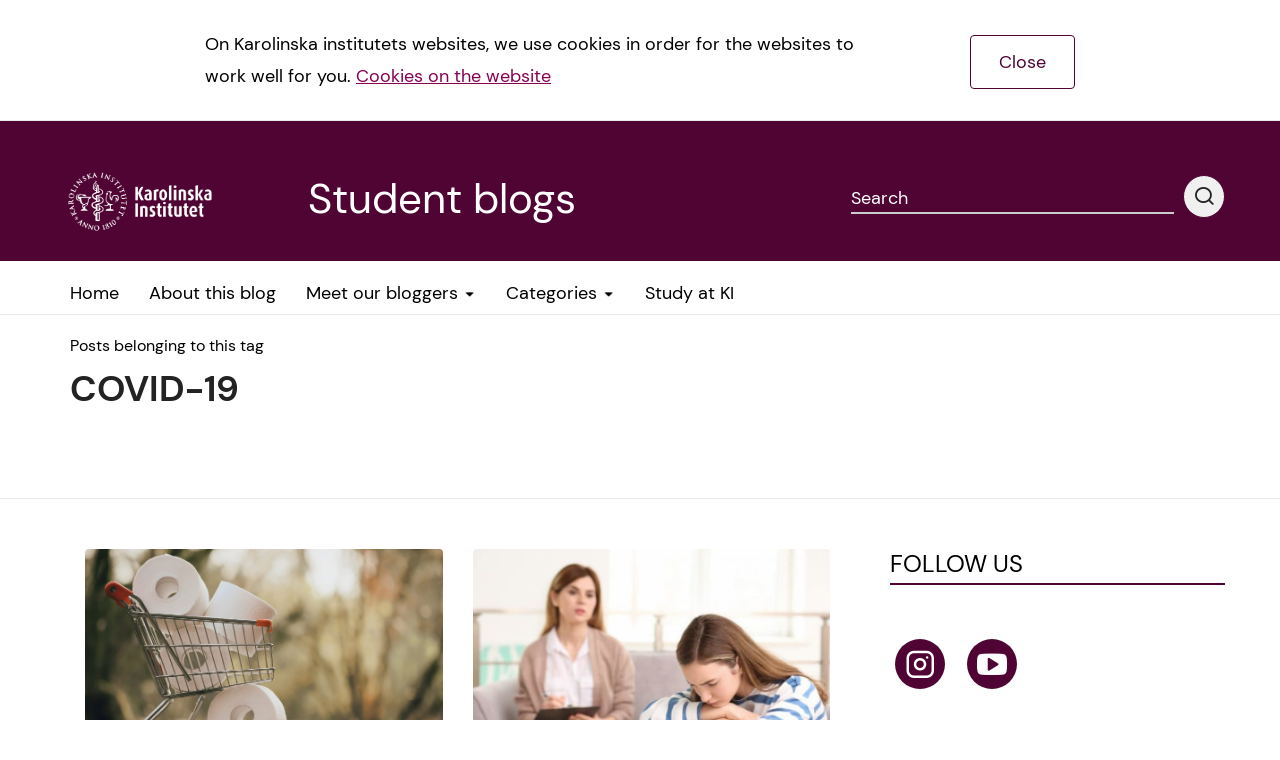

--- FILE ---
content_type: text/html; charset=UTF-8
request_url: https://studentblogs.ki.se/tag/covid-19/
body_size: 11836
content:

<!DOCTYPE html><!--[if IE 7]><html class="no-js megadrop-uninitiated lt-ie9 lt-ie8" lang="en-US"><![endif]-->
<!--[if IE 8]><html class="no-js megadrop-uninitiated lt-ie9" lang="en-US"><![endif]-->
<!--[if IE 9]><html class="no-js megadrop-uninitiated ie9" lang="en-US"><![endif]-->
<!--[if gt IE 9]><!--><html class="no-js megadrop-uninitiated" lang="en-US"><!--<![endif]-->
	<head>
		<meta charset="utf-8">
		<meta http-equiv="X-UA-Compatible" content="IE=edge">
		<meta name="viewport" content="width=device-width, initial-scale=1">		
		<link rel="manifest" href="https://studentblogs.ki.se/wp-content/themes/ki-theme-2020/assets/manifest.json">
		<!-- <link href="https://fonts.googleapis.com/css?family=Crimson+Text:400,700&display=swap" rel="stylesheet">
		<link href="https://fonts.googleapis.com/css?family=Lato:400,700,900&display=swap" rel="stylesheet"> -->
					<link rel="apple-touch-icon" sizes="180x180" href="https://studentblogs.ki.se/wp-content/themes/ki-theme-2020/assets/icons/apple-touch-icon.png">
			<link rel="icon" type="image/png" href="https://studentblogs.ki.se/wp-content/themes/ki-theme-2020/assets/icons/kifavicon.png" sizes="32x32">
			<link rel="icon" type="image/png" href="https://studentblogs.ki.se/wp-content/themes/ki-theme-2020/assets/icons/kifavicon.png" sizes="16x16">
			<link rel="shortcut icon" href="https://studentblogs.ki.se/wp-content/themes/ki-theme-2020/assets/icons/favicon.ico">
				<meta name='robots' content='index, follow, max-image-preview:large, max-snippet:-1, max-video-preview:-1' />
	<style>img:is([sizes="auto" i], [sizes^="auto," i]) { contain-intrinsic-size: 3000px 1500px }</style>
	
<!-- Google Tag Manager for WordPress by gtm4wp.com -->
<script data-cfasync="false" data-pagespeed-no-defer>
	var gtm4wp_datalayer_name = "dataLayer";
	var dataLayer = dataLayer || [];

	const gtm4wp_scrollerscript_debugmode         = false;
	const gtm4wp_scrollerscript_callbacktime      = 100;
	const gtm4wp_scrollerscript_readerlocation    = 150;
	const gtm4wp_scrollerscript_contentelementid  = "content";
	const gtm4wp_scrollerscript_scannertime       = 60;
</script>
<!-- End Google Tag Manager for WordPress by gtm4wp.com -->
	<!-- This site is optimized with the Yoast SEO plugin v26.1.1 - https://yoast.com/wordpress/plugins/seo/ -->
	<title>COVID-19-arkiv - Student blogs</title>
	<link rel="canonical" href="http://studentblogs.ki.se/tag/covid-19/" />
	<meta property="og:locale" content="en_US" />
	<meta property="og:type" content="article" />
	<meta property="og:title" content="COVID-19-arkiv - Student blogs" />
	<meta property="og:url" content="http://studentblogs.ki.se/tag/covid-19/" />
	<meta property="og:site_name" content="Student blogs" />
	<meta name="twitter:card" content="summary_large_image" />
	<script type="application/ld+json" class="yoast-schema-graph">{"@context":"https://schema.org","@graph":[{"@type":"CollectionPage","@id":"http://studentblogs.ki.se/tag/covid-19/","url":"http://studentblogs.ki.se/tag/covid-19/","name":"COVID-19-arkiv - Student blogs","isPartOf":{"@id":"http://studentblogs.ki.se/#website"},"primaryImageOfPage":{"@id":"http://studentblogs.ki.se/tag/covid-19/#primaryimage"},"image":{"@id":"http://studentblogs.ki.se/tag/covid-19/#primaryimage"},"thumbnailUrl":"https://studentblogs.ki.se/wp-content/uploads/sites/126/2021/01/shopping-4974313_1920.jpg","breadcrumb":{"@id":"http://studentblogs.ki.se/tag/covid-19/#breadcrumb"},"inLanguage":"en-US"},{"@type":"ImageObject","inLanguage":"en-US","@id":"http://studentblogs.ki.se/tag/covid-19/#primaryimage","url":"https://studentblogs.ki.se/wp-content/uploads/sites/126/2021/01/shopping-4974313_1920.jpg","contentUrl":"https://studentblogs.ki.se/wp-content/uploads/sites/126/2021/01/shopping-4974313_1920.jpg","width":1920,"height":1280,"caption":"Giant toilet paper rolls inside a shopping cart"},{"@type":"BreadcrumbList","@id":"http://studentblogs.ki.se/tag/covid-19/#breadcrumb","itemListElement":[{"@type":"ListItem","position":1,"name":"Hem","item":"https://studentblogs.ki.se/"},{"@type":"ListItem","position":2,"name":"COVID-19"}]},{"@type":"WebSite","@id":"http://studentblogs.ki.se/#website","url":"http://studentblogs.ki.se/","name":"Student blogs","description":"","potentialAction":[{"@type":"SearchAction","target":{"@type":"EntryPoint","urlTemplate":"http://studentblogs.ki.se/?s={search_term_string}"},"query-input":{"@type":"PropertyValueSpecification","valueRequired":true,"valueName":"search_term_string"}}],"inLanguage":"en-US"}]}</script>
	<!-- / Yoast SEO plugin. -->


<link rel="alternate" type="application/rss+xml" title="Student blogs &raquo; Feed" href="https://studentblogs.ki.se/feed/" />
<link rel="alternate" type="application/rss+xml" title="Student blogs &raquo; Comments Feed" href="https://studentblogs.ki.se/comments/feed/" />

<!-- Google Tag Manager for WordPress by gtm4wp.com -->
<!-- GTM Container placement set to footer -->
<script data-cfasync="false" data-pagespeed-no-defer type="text/javascript">
	var dataLayer_content = {"pagePostType":"post","pagePostType2":"tag-post","browserName":"","browserVersion":"","browserEngineName":"","browserEngineVersion":"","osName":"","osVersion":"","deviceType":"bot","deviceManufacturer":"","deviceModel":""};
	dataLayer.push( dataLayer_content );
</script>
<script data-cfasync="false" data-pagespeed-no-defer type="text/javascript">
(function(w,d,s,l,i){w[l]=w[l]||[];w[l].push({'gtm.start':
new Date().getTime(),event:'gtm.js'});var f=d.getElementsByTagName(s)[0],
j=d.createElement(s),dl=l!='dataLayer'?'&l='+l:'';j.async=true;j.src=
'//www.googletagmanager.com/gtm.js?id='+i+dl;f.parentNode.insertBefore(j,f);
})(window,document,'script','dataLayer','GTM-PH92NQQ');
</script>
<!-- End Google Tag Manager for WordPress by gtm4wp.com --><link rel="alternate" type="application/rss+xml" title="Student blogs &raquo; COVID-19 Tag Feed" href="https://studentblogs.ki.se/tag/covid-19/feed/" />
<script type="text/javascript">
/* <![CDATA[ */
window._wpemojiSettings = {"baseUrl":"https:\/\/s.w.org\/images\/core\/emoji\/16.0.1\/72x72\/","ext":".png","svgUrl":"https:\/\/s.w.org\/images\/core\/emoji\/16.0.1\/svg\/","svgExt":".svg","source":{"concatemoji":"https:\/\/studentblogs.ki.se\/wp-includes\/js\/wp-emoji-release.min.js?ver=6.8.3"}};
/*! This file is auto-generated */
!function(s,n){var o,i,e;function c(e){try{var t={supportTests:e,timestamp:(new Date).valueOf()};sessionStorage.setItem(o,JSON.stringify(t))}catch(e){}}function p(e,t,n){e.clearRect(0,0,e.canvas.width,e.canvas.height),e.fillText(t,0,0);var t=new Uint32Array(e.getImageData(0,0,e.canvas.width,e.canvas.height).data),a=(e.clearRect(0,0,e.canvas.width,e.canvas.height),e.fillText(n,0,0),new Uint32Array(e.getImageData(0,0,e.canvas.width,e.canvas.height).data));return t.every(function(e,t){return e===a[t]})}function u(e,t){e.clearRect(0,0,e.canvas.width,e.canvas.height),e.fillText(t,0,0);for(var n=e.getImageData(16,16,1,1),a=0;a<n.data.length;a++)if(0!==n.data[a])return!1;return!0}function f(e,t,n,a){switch(t){case"flag":return n(e,"\ud83c\udff3\ufe0f\u200d\u26a7\ufe0f","\ud83c\udff3\ufe0f\u200b\u26a7\ufe0f")?!1:!n(e,"\ud83c\udde8\ud83c\uddf6","\ud83c\udde8\u200b\ud83c\uddf6")&&!n(e,"\ud83c\udff4\udb40\udc67\udb40\udc62\udb40\udc65\udb40\udc6e\udb40\udc67\udb40\udc7f","\ud83c\udff4\u200b\udb40\udc67\u200b\udb40\udc62\u200b\udb40\udc65\u200b\udb40\udc6e\u200b\udb40\udc67\u200b\udb40\udc7f");case"emoji":return!a(e,"\ud83e\udedf")}return!1}function g(e,t,n,a){var r="undefined"!=typeof WorkerGlobalScope&&self instanceof WorkerGlobalScope?new OffscreenCanvas(300,150):s.createElement("canvas"),o=r.getContext("2d",{willReadFrequently:!0}),i=(o.textBaseline="top",o.font="600 32px Arial",{});return e.forEach(function(e){i[e]=t(o,e,n,a)}),i}function t(e){var t=s.createElement("script");t.src=e,t.defer=!0,s.head.appendChild(t)}"undefined"!=typeof Promise&&(o="wpEmojiSettingsSupports",i=["flag","emoji"],n.supports={everything:!0,everythingExceptFlag:!0},e=new Promise(function(e){s.addEventListener("DOMContentLoaded",e,{once:!0})}),new Promise(function(t){var n=function(){try{var e=JSON.parse(sessionStorage.getItem(o));if("object"==typeof e&&"number"==typeof e.timestamp&&(new Date).valueOf()<e.timestamp+604800&&"object"==typeof e.supportTests)return e.supportTests}catch(e){}return null}();if(!n){if("undefined"!=typeof Worker&&"undefined"!=typeof OffscreenCanvas&&"undefined"!=typeof URL&&URL.createObjectURL&&"undefined"!=typeof Blob)try{var e="postMessage("+g.toString()+"("+[JSON.stringify(i),f.toString(),p.toString(),u.toString()].join(",")+"));",a=new Blob([e],{type:"text/javascript"}),r=new Worker(URL.createObjectURL(a),{name:"wpTestEmojiSupports"});return void(r.onmessage=function(e){c(n=e.data),r.terminate(),t(n)})}catch(e){}c(n=g(i,f,p,u))}t(n)}).then(function(e){for(var t in e)n.supports[t]=e[t],n.supports.everything=n.supports.everything&&n.supports[t],"flag"!==t&&(n.supports.everythingExceptFlag=n.supports.everythingExceptFlag&&n.supports[t]);n.supports.everythingExceptFlag=n.supports.everythingExceptFlag&&!n.supports.flag,n.DOMReady=!1,n.readyCallback=function(){n.DOMReady=!0}}).then(function(){return e}).then(function(){var e;n.supports.everything||(n.readyCallback(),(e=n.source||{}).concatemoji?t(e.concatemoji):e.wpemoji&&e.twemoji&&(t(e.twemoji),t(e.wpemoji)))}))}((window,document),window._wpemojiSettings);
/* ]]> */
</script>
<style id='wp-emoji-styles-inline-css' type='text/css'>

	img.wp-smiley, img.emoji {
		display: inline !important;
		border: none !important;
		box-shadow: none !important;
		height: 1em !important;
		width: 1em !important;
		margin: 0 0.07em !important;
		vertical-align: -0.1em !important;
		background: none !important;
		padding: 0 !important;
	}
</style>
<link rel='stylesheet' id='wp-block-library-css' href='https://studentblogs.ki.se/wp-includes/css/dist/block-library/style.min.css?ver=6.8.3' type='text/css' media='all' />
<style id='classic-theme-styles-inline-css' type='text/css'>
/*! This file is auto-generated */
.wp-block-button__link{color:#fff;background-color:#32373c;border-radius:9999px;box-shadow:none;text-decoration:none;padding:calc(.667em + 2px) calc(1.333em + 2px);font-size:1.125em}.wp-block-file__button{background:#32373c;color:#fff;text-decoration:none}
</style>
<style id='global-styles-inline-css' type='text/css'>
:root{--wp--preset--aspect-ratio--square: 1;--wp--preset--aspect-ratio--4-3: 4/3;--wp--preset--aspect-ratio--3-4: 3/4;--wp--preset--aspect-ratio--3-2: 3/2;--wp--preset--aspect-ratio--2-3: 2/3;--wp--preset--aspect-ratio--16-9: 16/9;--wp--preset--aspect-ratio--9-16: 9/16;--wp--preset--color--black: #000000;--wp--preset--color--cyan-bluish-gray: #abb8c3;--wp--preset--color--white: #ffffff;--wp--preset--color--pale-pink: #f78da7;--wp--preset--color--vivid-red: #cf2e2e;--wp--preset--color--luminous-vivid-orange: #ff6900;--wp--preset--color--luminous-vivid-amber: #fcb900;--wp--preset--color--light-green-cyan: #7bdcb5;--wp--preset--color--vivid-green-cyan: #00d084;--wp--preset--color--pale-cyan-blue: #8ed1fc;--wp--preset--color--vivid-cyan-blue: #0693e3;--wp--preset--color--vivid-purple: #9b51e0;--wp--preset--gradient--vivid-cyan-blue-to-vivid-purple: linear-gradient(135deg,rgba(6,147,227,1) 0%,rgb(155,81,224) 100%);--wp--preset--gradient--light-green-cyan-to-vivid-green-cyan: linear-gradient(135deg,rgb(122,220,180) 0%,rgb(0,208,130) 100%);--wp--preset--gradient--luminous-vivid-amber-to-luminous-vivid-orange: linear-gradient(135deg,rgba(252,185,0,1) 0%,rgba(255,105,0,1) 100%);--wp--preset--gradient--luminous-vivid-orange-to-vivid-red: linear-gradient(135deg,rgba(255,105,0,1) 0%,rgb(207,46,46) 100%);--wp--preset--gradient--very-light-gray-to-cyan-bluish-gray: linear-gradient(135deg,rgb(238,238,238) 0%,rgb(169,184,195) 100%);--wp--preset--gradient--cool-to-warm-spectrum: linear-gradient(135deg,rgb(74,234,220) 0%,rgb(151,120,209) 20%,rgb(207,42,186) 40%,rgb(238,44,130) 60%,rgb(251,105,98) 80%,rgb(254,248,76) 100%);--wp--preset--gradient--blush-light-purple: linear-gradient(135deg,rgb(255,206,236) 0%,rgb(152,150,240) 100%);--wp--preset--gradient--blush-bordeaux: linear-gradient(135deg,rgb(254,205,165) 0%,rgb(254,45,45) 50%,rgb(107,0,62) 100%);--wp--preset--gradient--luminous-dusk: linear-gradient(135deg,rgb(255,203,112) 0%,rgb(199,81,192) 50%,rgb(65,88,208) 100%);--wp--preset--gradient--pale-ocean: linear-gradient(135deg,rgb(255,245,203) 0%,rgb(182,227,212) 50%,rgb(51,167,181) 100%);--wp--preset--gradient--electric-grass: linear-gradient(135deg,rgb(202,248,128) 0%,rgb(113,206,126) 100%);--wp--preset--gradient--midnight: linear-gradient(135deg,rgb(2,3,129) 0%,rgb(40,116,252) 100%);--wp--preset--font-size--small: 13px;--wp--preset--font-size--medium: 20px;--wp--preset--font-size--large: 36px;--wp--preset--font-size--x-large: 42px;--wp--preset--spacing--20: 0.44rem;--wp--preset--spacing--30: 0.67rem;--wp--preset--spacing--40: 1rem;--wp--preset--spacing--50: 1.5rem;--wp--preset--spacing--60: 2.25rem;--wp--preset--spacing--70: 3.38rem;--wp--preset--spacing--80: 5.06rem;--wp--preset--shadow--natural: 6px 6px 9px rgba(0, 0, 0, 0.2);--wp--preset--shadow--deep: 12px 12px 50px rgba(0, 0, 0, 0.4);--wp--preset--shadow--sharp: 6px 6px 0px rgba(0, 0, 0, 0.2);--wp--preset--shadow--outlined: 6px 6px 0px -3px rgba(255, 255, 255, 1), 6px 6px rgba(0, 0, 0, 1);--wp--preset--shadow--crisp: 6px 6px 0px rgba(0, 0, 0, 1);}:where(.is-layout-flex){gap: 0.5em;}:where(.is-layout-grid){gap: 0.5em;}body .is-layout-flex{display: flex;}.is-layout-flex{flex-wrap: wrap;align-items: center;}.is-layout-flex > :is(*, div){margin: 0;}body .is-layout-grid{display: grid;}.is-layout-grid > :is(*, div){margin: 0;}:where(.wp-block-columns.is-layout-flex){gap: 2em;}:where(.wp-block-columns.is-layout-grid){gap: 2em;}:where(.wp-block-post-template.is-layout-flex){gap: 1.25em;}:where(.wp-block-post-template.is-layout-grid){gap: 1.25em;}.has-black-color{color: var(--wp--preset--color--black) !important;}.has-cyan-bluish-gray-color{color: var(--wp--preset--color--cyan-bluish-gray) !important;}.has-white-color{color: var(--wp--preset--color--white) !important;}.has-pale-pink-color{color: var(--wp--preset--color--pale-pink) !important;}.has-vivid-red-color{color: var(--wp--preset--color--vivid-red) !important;}.has-luminous-vivid-orange-color{color: var(--wp--preset--color--luminous-vivid-orange) !important;}.has-luminous-vivid-amber-color{color: var(--wp--preset--color--luminous-vivid-amber) !important;}.has-light-green-cyan-color{color: var(--wp--preset--color--light-green-cyan) !important;}.has-vivid-green-cyan-color{color: var(--wp--preset--color--vivid-green-cyan) !important;}.has-pale-cyan-blue-color{color: var(--wp--preset--color--pale-cyan-blue) !important;}.has-vivid-cyan-blue-color{color: var(--wp--preset--color--vivid-cyan-blue) !important;}.has-vivid-purple-color{color: var(--wp--preset--color--vivid-purple) !important;}.has-black-background-color{background-color: var(--wp--preset--color--black) !important;}.has-cyan-bluish-gray-background-color{background-color: var(--wp--preset--color--cyan-bluish-gray) !important;}.has-white-background-color{background-color: var(--wp--preset--color--white) !important;}.has-pale-pink-background-color{background-color: var(--wp--preset--color--pale-pink) !important;}.has-vivid-red-background-color{background-color: var(--wp--preset--color--vivid-red) !important;}.has-luminous-vivid-orange-background-color{background-color: var(--wp--preset--color--luminous-vivid-orange) !important;}.has-luminous-vivid-amber-background-color{background-color: var(--wp--preset--color--luminous-vivid-amber) !important;}.has-light-green-cyan-background-color{background-color: var(--wp--preset--color--light-green-cyan) !important;}.has-vivid-green-cyan-background-color{background-color: var(--wp--preset--color--vivid-green-cyan) !important;}.has-pale-cyan-blue-background-color{background-color: var(--wp--preset--color--pale-cyan-blue) !important;}.has-vivid-cyan-blue-background-color{background-color: var(--wp--preset--color--vivid-cyan-blue) !important;}.has-vivid-purple-background-color{background-color: var(--wp--preset--color--vivid-purple) !important;}.has-black-border-color{border-color: var(--wp--preset--color--black) !important;}.has-cyan-bluish-gray-border-color{border-color: var(--wp--preset--color--cyan-bluish-gray) !important;}.has-white-border-color{border-color: var(--wp--preset--color--white) !important;}.has-pale-pink-border-color{border-color: var(--wp--preset--color--pale-pink) !important;}.has-vivid-red-border-color{border-color: var(--wp--preset--color--vivid-red) !important;}.has-luminous-vivid-orange-border-color{border-color: var(--wp--preset--color--luminous-vivid-orange) !important;}.has-luminous-vivid-amber-border-color{border-color: var(--wp--preset--color--luminous-vivid-amber) !important;}.has-light-green-cyan-border-color{border-color: var(--wp--preset--color--light-green-cyan) !important;}.has-vivid-green-cyan-border-color{border-color: var(--wp--preset--color--vivid-green-cyan) !important;}.has-pale-cyan-blue-border-color{border-color: var(--wp--preset--color--pale-cyan-blue) !important;}.has-vivid-cyan-blue-border-color{border-color: var(--wp--preset--color--vivid-cyan-blue) !important;}.has-vivid-purple-border-color{border-color: var(--wp--preset--color--vivid-purple) !important;}.has-vivid-cyan-blue-to-vivid-purple-gradient-background{background: var(--wp--preset--gradient--vivid-cyan-blue-to-vivid-purple) !important;}.has-light-green-cyan-to-vivid-green-cyan-gradient-background{background: var(--wp--preset--gradient--light-green-cyan-to-vivid-green-cyan) !important;}.has-luminous-vivid-amber-to-luminous-vivid-orange-gradient-background{background: var(--wp--preset--gradient--luminous-vivid-amber-to-luminous-vivid-orange) !important;}.has-luminous-vivid-orange-to-vivid-red-gradient-background{background: var(--wp--preset--gradient--luminous-vivid-orange-to-vivid-red) !important;}.has-very-light-gray-to-cyan-bluish-gray-gradient-background{background: var(--wp--preset--gradient--very-light-gray-to-cyan-bluish-gray) !important;}.has-cool-to-warm-spectrum-gradient-background{background: var(--wp--preset--gradient--cool-to-warm-spectrum) !important;}.has-blush-light-purple-gradient-background{background: var(--wp--preset--gradient--blush-light-purple) !important;}.has-blush-bordeaux-gradient-background{background: var(--wp--preset--gradient--blush-bordeaux) !important;}.has-luminous-dusk-gradient-background{background: var(--wp--preset--gradient--luminous-dusk) !important;}.has-pale-ocean-gradient-background{background: var(--wp--preset--gradient--pale-ocean) !important;}.has-electric-grass-gradient-background{background: var(--wp--preset--gradient--electric-grass) !important;}.has-midnight-gradient-background{background: var(--wp--preset--gradient--midnight) !important;}.has-small-font-size{font-size: var(--wp--preset--font-size--small) !important;}.has-medium-font-size{font-size: var(--wp--preset--font-size--medium) !important;}.has-large-font-size{font-size: var(--wp--preset--font-size--large) !important;}.has-x-large-font-size{font-size: var(--wp--preset--font-size--x-large) !important;}
:where(.wp-block-post-template.is-layout-flex){gap: 1.25em;}:where(.wp-block-post-template.is-layout-grid){gap: 1.25em;}
:where(.wp-block-columns.is-layout-flex){gap: 2em;}:where(.wp-block-columns.is-layout-grid){gap: 2em;}
:root :where(.wp-block-pullquote){font-size: 1.5em;line-height: 1.6;}
</style>
<link rel='stylesheet' id='contact-form-7-bootstrap-style-css' href='https://studentblogs.ki.se/wp-content/plugins/bootstrap-for-contact-form-7/assets/dist/css/style.min.css?ver=6.8.3' type='text/css' media='all' />
<link rel='stylesheet' id='wpa-css-css' href='https://studentblogs.ki.se/wp-content/plugins/honeypot/includes/css/wpa.css?ver=2.3.03' type='text/css' media='all' />
<link rel='stylesheet' id='main-styles-css' href='https://studentblogs.ki.se/wp-content/themes/ki-theme-2020/assets/build/css/themes/main-purple-red.css?ver=6.8.3' type='text/css' media='all' />
<link rel='stylesheet' id='custom-styles-css' href='https://studentblogs.ki.se/wp-content/themes/ki-theme-2020/style.css?ver=6.8.3' type='text/css' media='all' />
<link rel='stylesheet' id='bootstrap-form-styles-css' href='https://studentblogs.ki.se/wp-content/themes/ki-theme-2020/bootstrap-forms.css?ver=6.8.3' type='text/css' media='all' />
<script type="text/javascript" src="https://studentblogs.ki.se/wp-includes/js/jquery/jquery.min.js?ver=3.7.1" id="jquery-core-js"></script>
<script type="text/javascript" src="https://studentblogs.ki.se/wp-includes/js/jquery/jquery-migrate.min.js?ver=3.4.1" id="jquery-migrate-js"></script>
<script type="text/javascript" src="https://studentblogs.ki.se/wp-content/plugins/duracelltomi-google-tag-manager/dist/js/analytics-talk-content-tracking.js?ver=1.22.1" id="gtm4wp-scroll-tracking-js"></script>
<link rel="https://api.w.org/" href="https://studentblogs.ki.se/wp-json/" /><link rel="alternate" title="JSON" type="application/json" href="https://studentblogs.ki.se/wp-json/wp/v2/tags/1206" /><link rel="EditURI" type="application/rsd+xml" title="RSD" href="https://studentblogs.ki.se/xmlrpc.php?rsd" />
<meta name="generator" content="WordPress 6.8.3" />
		<style type="text/css">
			div.wpcf7 .ajax-loader {
				background-image: url('https://studentblogs.ki.se/wp-content/plugins/contact-form-7/images/ajax-loader.gif');
			}
		</style>
			</head>
	<body itemscope itemtype="http://schema.org/WebPage" class="archive tag tag-covid-19 tag-1206 wp-theme-ki-theme-2020 mobile-menu-right">
		<div id="page-container">
			
			<div class="blog-template-base">
	<div class="layout cookiebar cookiebar--hidden">
		<div class="layout--width-constrained cookiebar__body">
			<div class="text cookiebar__body__text">
				<p>On Karolinska institutets websites, we use cookies in order for the websites to work well for you. <a href="#">Cookies on the website</a></p>
			</div>
			<a href="#" class="cookiebar__body__accept cookiebar__accept" title="Accept cookies">Close</a>
		</div>
	</div>
</div>							<header class="page-header">
	<div class="layout--width-constrained">
		<a href="#main-content" accesskey="s" class="usability--visuallyhidden usability--focusable to-main-content">Jump to main content</a>
	</div>
	<div class="layout--width-constrained page-header__content">
		<div class="page-header__title media media--center">
			<div class="media__image">
							<a href="https://education.ki.se/" class="page-header__logo" title="Go to the education page of Karolinska Institutet. This link opens a new window." target="blank" data-wpel-link="external" rel="external noopener noreferrer">
			<img src="https://studentblogs.ki.se/wp-content/themes/ki-theme-2020/assets/img/ki_logo_simple_white.png" alt="Karolinska Institutet" class="page-header__logo__image" />
			<img src="https://studentblogs.ki.se/wp-content/themes/ki-theme-2020/assets/img/ki_logo_simple_white.png" alt="Karolinska Institutet" aria-hidden="true" class="page-header__logo__image page-header__logo__image--small" />
			</a>

				
			</div>
			<div class="media__body">
				<h1 class="page-header__name">Student blogs</h1>
			</div>
		</div>

		<div class="page-header__search-form">
			<form method="get" action="https://studentblogs.ki.se" class="media">
	<div class="input media__body">
		<label class="input__label input__label--line" for="header-search-query-desktop">
			<span class="input__label-content">Search</span>
		</label>
		<input class="input__field" type="text" id="header-search-query-desktop" name="s" />
	</div>
	<button type="submit" class="media__image media__image--flipped btn btn--round btn--light">
		<span class="icon icon-search" aria-hidden="true"></span>
		<span class="usability--visuallyhidden">Performing search</span>
	</button>
</form>
		</div>

		 
	</div>
</header>
				<div class="nav-bar">
	<div class="layout--width-constrained">
		<div class="nav-bar__menu">
                <nav id="menu" class="nav-primary" data-type="mobileMenu" aria-label="Main menu">
        <ul class="nav-primary__menu">
                                                                    <li class="nav-primary__menu__item">
                        
                        <!--har länken polylang ge den även ett --hidden element så att den inte visas på datorskärmar men i mobilt läge-->
                                                <a href="https://studentblogs.ki.se" class="nav-primary__menu__item__link "><span class="nav-primary__menu__item__link__text">Home</span>
                                                </a>
                   
                        
                    </li>
                                                                                    <li class="nav-primary__menu__item">
                        
                        <!--har länken polylang ge den även ett --hidden element så att den inte visas på datorskärmar men i mobilt läge-->
                                                <a href="https://studentblogs.ki.se/about/" class="nav-primary__menu__item__link "><span class="nav-primary__menu__item__link__text">About this blog</span>
                                                </a>
                   
                        
                    </li>
                                                                                    <li class="nav-primary__menu__item has-megadrop">
                        
                        <!--har länken polylang ge den även ett --hidden element så att den inte visas på datorskärmar men i mobilt läge-->
                                                <a href="https://studentblogs.ki.se/meet-our-digital-ambassadors/" class="nav-primary__menu__item__link "><span class="nav-primary__menu__item__link__text">Meet our bloggers</span>
                         <img class="nav-primary__menu__item__link__caret" src="https://studentblogs.ki.se/wp-content/themes/ki-theme-2020/assets/img/caret-down.png" alt="Dropdown-icon" />                        </a>
                   
                                                    <div class="megadrop">
                                <div class="megadrop__col megadrop__col--list">
                                    <ul class="megadrop__col__menu">
                                                                                    <li class="megadrop__col__menu__item">
                                                <a href="https://studentblogs.ki.se/former-student-ambassadors/" class="megadrop__col__menu__item__link" data-wpel-link="internal">Former bloggers</a>
                                            </li>
                                                                            </ul>
                                </div>
                                <div class="megadrop__padding"></div>
                            </div>
                        
                    </li>
                                                                                                                <li class="nav-primary__menu__item has-megadrop">
                        
                        <!--har länken polylang ge den även ett --hidden element så att den inte visas på datorskärmar men i mobilt läge-->
                                                <a href="#" class="nav-primary__menu__item__link "><span class="nav-primary__menu__item__link__text">Categories</span>
                         <img class="nav-primary__menu__item__link__caret" src="https://studentblogs.ki.se/wp-content/themes/ki-theme-2020/assets/img/caret-down.png" alt="Dropdown-icon" />                        </a>
                   
                                                    <div class="megadrop">
                                <div class="megadrop__col megadrop__col--list">
                                    <ul class="megadrop__col__menu">
                                                                                    <li class="megadrop__col__menu__item">
                                                <a href="https://studentblogs.ki.se/category/academics/" class="megadrop__col__menu__item__link" data-wpel-link="internal">Academics</a>
                                            </li>
                                                                                    <li class="megadrop__col__menu__item">
                                                <a href="https://studentblogs.ki.se/category/accommodation/" class="megadrop__col__menu__item__link" data-wpel-link="internal">Accommodation</a>
                                            </li>
                                                                                    <li class="megadrop__col__menu__item">
                                                <a href="https://studentblogs.ki.se/category/application-and-admission/" class="megadrop__col__menu__item__link" data-wpel-link="internal">Application and admission</a>
                                            </li>
                                                                                    <li class="megadrop__col__menu__item">
                                                <a href="https://studentblogs.ki.se/category/career/" class="megadrop__col__menu__item__link" data-wpel-link="internal">Career</a>
                                            </li>
                                                                                    <li class="megadrop__col__menu__item">
                                                <a href="https://studentblogs.ki.se/category/course-review/" class="megadrop__col__menu__item__link" data-wpel-link="internal">Course reviews</a>
                                            </li>
                                                                                    <li class="megadrop__col__menu__item">
                                                <a href="https://studentblogs.ki.se/category/life-in-sweden/" class="megadrop__col__menu__item__link" data-wpel-link="internal">Life in Sweden</a>
                                            </li>
                                                                                    <li class="megadrop__col__menu__item">
                                                <a href="https://studentblogs.ki.se/category/living-costs/" class="megadrop__col__menu__item__link" data-wpel-link="internal">Living costs</a>
                                            </li>
                                                                                    <li class="megadrop__col__menu__item">
                                                <a href="https://studentblogs.ki.se/category/pre-arrival/" class="megadrop__col__menu__item__link" data-wpel-link="internal">Pre-arrival</a>
                                            </li>
                                                                                    <li class="megadrop__col__menu__item">
                                                <a href="https://studentblogs.ki.se/category/scholarships/" class="megadrop__col__menu__item__link" data-wpel-link="internal">Scholarships</a>
                                            </li>
                                                                                    <li class="megadrop__col__menu__item">
                                                <a href="https://studentblogs.ki.se/category/stockholm-activities/" class="megadrop__col__menu__item__link" data-wpel-link="internal">Stockholm activities</a>
                                            </li>
                                                                                    <li class="megadrop__col__menu__item">
                                                <a href="https://studentblogs.ki.se/category/travelling/" class="megadrop__col__menu__item__link" data-wpel-link="internal">Travelling</a>
                                            </li>
                                                                            </ul>
                                </div>
                                <div class="megadrop__padding"></div>
                            </div>
                        
                    </li>
                                                                                                                                                                                                                                                                                                                                                                                                        <li class="nav-primary__menu__item">
                        
                        <!--har länken polylang ge den även ett --hidden element så att den inte visas på datorskärmar men i mobilt läge-->
                                                <a href="https://education.ki.se/masters-programmes" class="nav-primary__menu__item__link "><span class="nav-primary__menu__item__link__text">Study at KI</span>
                                                </a>
                   
                        
                    </li>
                                    </ul>
    </nav>
		</div>

		<a href="#search" aria-controls="search" data-type="toggle" aria-expanded="false" class="toggle-link nav-bar__search-link"><span class="icon icon-search" aria-hidden="true"></span><span class="usability--visuallyhidden">Show search field</span></a>

		<div class="nav-bar__mobile-menu">
			<a href="#" id="menu-button" aria-expanded="false" class="hamburger-icon"><span></span><p class="usability--visuallyhidden">Show menu</p></a>
		</div>
	</div>
	<div class="nav-bar__search-form toggle-content" id="search">
		<div class="layout--width-constrained">
			<form method="get" action="https://studentblogs.ki.se" class="media">
	<div class="input media__body">
		<label class="input__label input__label--line" for="header-search-query-mobile">
			<span class="input__label-content">Search</span>
		</label>
		<input class="input__field" type="text" id="header-search-query-mobile" name="s" />
	</div>
	<button type="submit" class="media__image media__image--flipped btn btn--round btn--light">
		<span class="icon icon-search" aria-hidden="true"></span>
		<span class="usability--visuallyhidden">Performing search</span>
	</button>
</form>
		</div>
	</div>
</div>
			
			<div id="main-content" tabindex="-1" role="main">

				
  

<div class="border-header">
    <div class="layout--width-constrained">
        <div class="grid layout--padding-top">
            <div class="grid__width-100 grid__width-100--small grid__cell">
                <header>
                    <p class="border-header__subhead">Posts belonging to this tag</p>
                    <h1 class="border-header__head h2">COVID-19</h1>
                </header>
            </div>
        </div>
    </div>
</div>

<div class="layout--width-constrained">
	<div class="grid">
		<div class="grid__width-66 grid__width-100--small grid__cell">
            <section class="category-listning">
            <div class="article-list">
				    <div class="blog-template-base">
        <div class="grid">
                                                                        <article class="article article-list__item grid__width-50 grid__width-100--medium grid__width-100--small grid__cell post-57169 post type-post status-publish format-standard has-post-thumbnail hentry category-okategoriserade tag-academics tag-activities tag-covid-19 tag-extracurricular tag-internship tag-medicor tag-programming tag-student-blogs tag-tedxki">
    

    <div class="article__text article__text--no-margin text">
        <a href="https://studentblogs.ki.se/2021/01/31/extracurriculars-in-pandemic-times/" class="article__link article__link-cover" data-wpel-link="internal">
        
                            <img
                class="article__image article__image--student-list"
                sizes="(max-width: 1023px) 100vw,
                    (min-width: 1024px) and (max-width: 1180px) 66vw,
                    800px"
                srcset="https://studentblogs.ki.se/wp-content/uploads/sites/126/2021/01/shopping-4974313_1920-400x267.jpg 400w,
                    https://studentblogs.ki.se/wp-content/uploads/sites/126/2021/01/shopping-4974313_1920-800x533.jpg 800w,
                    https://studentblogs.ki.se/wp-content/uploads/sites/126/2021/01/shopping-4974313_1920-1600x1067.jpg 1600w"
                src="https://studentblogs.ki.se/wp-content/uploads/sites/126/2021/01/shopping-4974313_1920-800x533.jpg"
                alt="Giant toilet paper rolls inside a shopping cart" />
                

            <div class="article__link-content-cover">
                                    <h3 class="article__header article__header--smaller">Extracurriculars in pandemic times</h3>
                                
                <p>In the first few months of 2020, most of my extracurriculars came to a grinding halt as people tried to adjust to the guidelines and restrictions associated with the pandemic. [&hellip;]</p>
            </div>
        </a>

                    <p class="article__author">Posted by <a href="https://studentblogs.ki.se/author/inikaprasad/" class="article__author__link" data-wpel-link="internal">Inika Prasad — Biomedicine BSc</a></p>
        
                            <ul class="article__tags article__tags--without-border">
                                    <li class="article__tags__tag"><a href="https://studentblogs.ki.se/category/travelling/okategoriserade/" class="article__tags__link" data-wpel-link="internal">Okategoriserade</a></li>
                            </ul>
        
    </div>
    <div class="article__control">
		<time datetime="2026-01-31 20:21:00" class="article__date">
		    <span class="icon icon-clock" aria-hidden="true"></span>
             31 January, 2021        </time>
        
        <div class="comments__header">

<span class="icon icon-message-circle" aria-hidden="true"></span>

<p><span class="comments__header__count">1</span><span class="comments__header__text"> comments</span></p>

</div>	</div>
</article>
                                                                                <article class="article article-list__item grid__width-50 grid__width-100--medium grid__width-100--small grid__cell post-57077 post type-post status-publish format-standard has-post-thumbnail hentry category-life-in-sweden tag-covid-19 tag-depression tag-jobs tag-mental-health tag-study-counselor">
    

    <div class="article__text article__text--no-margin text">
        <a href="https://studentblogs.ki.se/2021/01/29/our-study-counselor-addresses-our-top-5-concerns/" class="article__link article__link-cover" data-wpel-link="internal">
        
                            <img
                class="article__image article__image--student-list"
                sizes="(max-width: 1023px) 100vw,
                    (min-width: 1024px) and (max-width: 1180px) 66vw,
                    800px"
                srcset="https://studentblogs.ki.se/wp-content/uploads/sites/126/2021/01/Study-counselor2-400x300.png 400w,
                    https://studentblogs.ki.se/wp-content/uploads/sites/126/2021/01/Study-counselor2-800x601.png 800w,
                    https://studentblogs.ki.se/wp-content/uploads/sites/126/2021/01/Study-counselor2.png 1600w"
                src="https://studentblogs.ki.se/wp-content/uploads/sites/126/2021/01/Study-counselor2-800x601.png"
                alt="Counselling session" />
                

            <div class="article__link-content-cover">
                                    <h3 class="article__header article__header--smaller">Our Study Counselor addresses our top 5 concerns</h3>
                                
                <p>Let me introduce you to Malin Sandell. Malin is the Study Counselor for all students studying under the Department of LIME (Learning, Informatics, Management and Ethics). These programmes include: Master&#8217;s [&hellip;]</p>
            </div>
        </a>

                    <p class="article__author">Posted by <a href="https://studentblogs.ki.se/author/helennguyen/" class="article__author__link" data-wpel-link="internal">Helen Nguyen - Health Informatics</a></p>
        
                            <ul class="article__tags article__tags--without-border">
                                    <li class="article__tags__tag"><a href="https://studentblogs.ki.se/category/life-in-sweden/" class="article__tags__link" data-wpel-link="internal">Life in Sweden</a></li>
                            </ul>
        
    </div>
    <div class="article__control">
		<time datetime="2026-01-29 20:21:00" class="article__date">
		    <span class="icon icon-clock" aria-hidden="true"></span>
             29 January, 2021        </time>
        
        <div class="comments__header">

<span class="icon icon-message-circle" aria-hidden="true"></span>

<p><span class="comments__header__count">1</span><span class="comments__header__text"> comments</span></p>

</div>	</div>
</article>
                                                                        </div>
    </div>
	            </div>
			
            </section>
		</div>
		<div class="grid__width-33 grid__width-100--small grid__cell layout--extra-padding">
			<div class="block block-rte"><h4 class="heading__border">Follow us</h4>			<div class="text--small--footer"></div>
		</div><div class="block block-social-media">        <ul class="block-social-media__list">
                                                                <li class="block-social-media__item social-media-area-item">
                    <a href="https://www.instagram.com/kistudents/" class="block-social-media__link block-social-media__link--google-plus" data-wpel-link="external" rel="external noopener noreferrer">
                        <span class="icon icon-instagram"></span>
                        <span class="usability--visuallyhidden">Follow us on Instagram</span>
                    </a>
                </li>
                                        <li class="block-social-media__item social-media-area-item">
                    <a href="https://www.youtube.com/user/KIStudentBlogs" class="block-social-media__link block-social-media__link--youtube" data-wpel-link="external" rel="external noopener noreferrer">
                        <span class="icon icon-youtube-play"></span>
                        <span class="usability--visuallyhidden">Follow us on Youtube</span>
                    </a>
                </li>
                                </ul>
        </div>        <div class="block block-latest-posts">
		<h4 class="heading__border">Recent Posts</h4>		<ul class="block-latest-posts__list">
											<li class="block-latest-posts__item">
					<a href="https://studentblogs.ki.se/2026/01/09/wrapping-up-and-looking-back-the-highlights-of-my-first-semester-in-stockholm/" class="block-latest-posts__link" data-wpel-link="internal">Wrapping up and looking back: the highlights of my first semester in Stockholm</a>
											<time datetime="2026-01-09 15:36:33" class="block-latest-posts__date">
							9 January, 2026						</time>
									</li>
											<li class="block-latest-posts__item">
					<a href="https://studentblogs.ki.se/2026/01/08/6-things-i-did-during-the-winter-break-in-sweden-as-an-international-student/" class="block-latest-posts__link" data-wpel-link="internal">6 things I did during the winter “break” in Sweden as an International student</a>
											<time datetime="2026-01-08 17:03:09" class="block-latest-posts__date">
							8 January, 2026						</time>
									</li>
											<li class="block-latest-posts__item">
					<a href="https://studentblogs.ki.se/2026/01/03/surviving-swedish-winter/" class="block-latest-posts__link" data-wpel-link="internal">Surviving Swedish winter</a>
											<time datetime="2026-01-03 23:46:07" class="block-latest-posts__date">
							3 January, 2026						</time>
									</li>
											<li class="block-latest-posts__item">
					<a href="https://studentblogs.ki.se/2026/01/02/student-spotlight-in-global-health-5-questions-with-saifa/" class="block-latest-posts__link" data-wpel-link="internal">Student spotlight in global health: 5 questions with Saifa</a>
											<time datetime="2026-01-02 14:56:11" class="block-latest-posts__date">
							2 January, 2026						</time>
									</li>
											<li class="block-latest-posts__item">
					<a href="https://studentblogs.ki.se/2025/12/28/all-you-need-to-know-about-exchange-opportunities-at-ki/" class="block-latest-posts__link" data-wpel-link="internal">All you need to know about exchange opportunities at KI</a>
											<time datetime="2025-12-28 16:02:00" class="block-latest-posts__date">
							28 December, 2025						</time>
									</li>
			        </ul>
        </div>		</div>
	</div>
</div>

</section>

            </div>

                            <div class="blog-footer">
                    <footer class="page-footer">
	<div class="page-footer__blocks">
		<div class="layout--width-constrained">
			<div class="grid">
				<div class="grid__width-33 grid__width-100--small grid__cell">
                	<div class="block block-social-media">        <ul class="block-social-media__list">
                                                                                </ul>
        </div>				</div>

				<div class="grid__width-33 grid__width-100--small grid__cell layout--extra-padding">
									</div>

				<div class="grid__width-33 grid__width-100--small grid__cell layout--extra-padding">
									</div>

				<div class="grid__width-100 grid__width-100--small grid__cell">
									</div>
			</div>
		</div>
	</div>
	<div class="page-footer__logo">
		<div class="layout--width-constrained">
			<div class="grid">
				<div class="grid__width-33 grid__width-100--small grid__cell">
					<a href="https://ki.se/" class="page-header__logo" title="Go to the main page of Karolinska Institutet. This link opens a new window." target="blank" data-wpel-link="external" rel="external noopener noreferrer">
						<span class="logo">
							<img src="https://studentblogs.ki.se/wp-content/themes/ki-theme-2020/assets/img/ki_logo_simple_white.png" alt="Karolinska Institutet">
						</span>
					</a>
				</div>

				<div class="grid__width-33 grid__width-100--small grid__cell layout--extra-padding">
									</div>

				<div class="grid__width-33 grid__width-100--small grid__cell layout--extra-padding">
					<div class="block block-rte-dark">			<div class="text--small--footer"><p><a href="https://ki.se/ki/tillganglighet-for-kise-utbildningkise-nyheterkise-och-medarbetarekise" data-wpel-link="external" rel="external noopener noreferrer">Tillgänglighetsredogörelse</a></p>
</div>
		</div>				</div>
			</div>
		</div>
	</div>
</footer>
                </div>
                    </div>

        <!--googleoff: all-->
<!--[if lt IE 8]>
<p class="browsehappy">You are using an <strong>outdated</strong> browser. <a href="http://browsehappy.com?locale=sv" target="_blank" rel="noopener noreferrer external" data-wpel-link="external">Upgrading your browser</a> gives you a better surf experience.</p>
<![endif]-->
<p class="browsehappy is-visible-nojs no-print"><span class="browsehappy__icon icon icon-exclamation-triangle" aria-hidden="true"></span> Either your browser does not support javascript, or javascript is disabled. This site works best if <a href="http://www.enable-javascript.com/" target="_blank" rel="noopener noreferrer external" class="browsehappy__link" data-wpel-link="external">you enable javascript</a>.</p>
<!--googleon: all-->

        <script>
			var mainConfig = {};
		</script>

        <script type="speculationrules">
{"prefetch":[{"source":"document","where":{"and":[{"href_matches":"\/*"},{"not":{"href_matches":["\/wp-*.php","\/wp-admin\/*","\/wp-content\/uploads\/sites\/126\/*","\/wp-content\/*","\/wp-content\/plugins\/*","\/wp-content\/themes\/ki-theme-2020\/*","\/*\\?(.+)"]}},{"not":{"selector_matches":"a[rel~=\"nofollow\"]"}},{"not":{"selector_matches":".no-prefetch, .no-prefetch a"}}]},"eagerness":"conservative"}]}
</script>

<!-- GTM Container placement set to footer -->
<!-- Google Tag Manager (noscript) -->
				<noscript><iframe src="https://www.googletagmanager.com/ns.html?id=GTM-PH92NQQ" height="0" width="0" style="display:none;visibility:hidden" aria-hidden="true"></iframe></noscript>
<!-- End Google Tag Manager (noscript) -->
        <script>
            document.addEventListener('click', function(e) {
                if (e.target && e.target.id === 'block-posts-load-more-posts') {
                    const kiBlockShowMoreButton = e.target;
                    const renderingContainer    = document.querySelector('#ajax-post-container-block-posts');
                    const currentPage           = parseInt(renderingContainer.getAttribute('data-current-page'));
                    const postsPerPage          = renderingContainer.getAttribute('data-posts-per-page');
                    const category              = renderingContainer.getAttribute('data-category');

                    kiBlockShowMoreButton.disabled = true;
                    kiBlockShowMoreButton.textContent = 'Loading...';

                    const formData = new FormData();
                    formData.append('action', 'load_more_custom_posts');
                    formData.append('page', currentPage);
                    formData.append('per_page', postsPerPage);
                    formData.append('category', category);

                    fetch('https://studentblogs.ki.se/wp-admin/admin-ajax.php', {
                        method: 'POST',
                        body: formData
                    })
                    .then(res => res.text())
                    .then(html => {
                        if (html.trim()) {
                            renderingContainer.insertAdjacentHTML('beforeend', html);
                            const newPage = currentPage + 1;
                            renderingContainer.setAttribute('data-current-page', newPage);
                            kiBlockShowMoreButton.disabled = false;
                            kiBlockShowMoreButton.textContent = 'Show more recent posts';

                            history.replaceState({ loadedPages: newPage }, '', window.location.href);
                        } else {
                            kiBlockShowMoreButton.remove();
                        }
                    });
                }
            });

            /**
             * Restore loaded posts on backward navigation.
             * Remove posts when page is reloaded.
             */
            window.addEventListener('pageshow', function(event) {
                if (performance.getEntriesByType("navigation")[0].type === "back_forward") {
                    const state = history.state;
                    const renderingContainer = document.querySelector('#ajax-post-container-block-posts');

                    if (state && state.loadedPages && renderingContainer) {
                        let loadedPages = state.loadedPages;
                        const currentPage = parseInt(renderingContainer.getAttribute('data-current-page'));
                        
                        const postsPerPage = renderingContainer.getAttribute('data-posts-per-page');
                        const category = renderingContainer.getAttribute('data-category');

                        function loadPage(page) {
                            const formData = new FormData();
                            formData.append('action', 'load_more_custom_posts');
                            formData.append('page', page - 1);
                            formData.append('per_page', postsPerPage);
                            formData.append('category', category);

                            return fetch('https://studentblogs.ki.se/wp-admin/admin-ajax.php', {
                                method: 'POST',
                                body: formData
                            })
                            .then(res => res.text())
                            .then(html => {
                                if (html.trim()) {
                                    renderingContainer.insertAdjacentHTML('beforeend', html);
                                    renderingContainer.setAttribute('data-current-page', page);
                                }
                            });
                        }

                        const promises = [];
                        for (let i = currentPage + 1; i <= loadedPages; i++) {
                            promises.push(loadPage(i));
                        }

                        Promise.all(promises);
                    }
                }
            });


        </script>


        <script type="text/javascript" src="https://studentblogs.ki.se/wp-includes/js/dist/hooks.min.js?ver=4d63a3d491d11ffd8ac6" id="wp-hooks-js"></script>
<script type="text/javascript" src="https://studentblogs.ki.se/wp-includes/js/dist/i18n.min.js?ver=5e580eb46a90c2b997e6" id="wp-i18n-js"></script>
<script type="text/javascript" id="wp-i18n-js-after">
/* <![CDATA[ */
wp.i18n.setLocaleData( { 'text direction\u0004ltr': [ 'ltr' ] } );
/* ]]> */
</script>
<script type="text/javascript" src="https://studentblogs.ki.se/wp-content/plugins/contact-form-7/includes/swv/js/index.js?ver=6.1.2" id="swv-js"></script>
<script type="text/javascript" id="contact-form-7-js-before">
/* <![CDATA[ */
var wpcf7 = {
    "api": {
        "root": "https:\/\/studentblogs.ki.se\/wp-json\/",
        "namespace": "contact-form-7\/v1"
    }
};
/* ]]> */
</script>
<script type="text/javascript" src="https://studentblogs.ki.se/wp-content/plugins/contact-form-7/includes/js/index.js?ver=6.1.2" id="contact-form-7-js"></script>
<script type="text/javascript" src="https://studentblogs.ki.se/wp-includes/js/jquery/jquery.form.min.js?ver=4.3.0" id="jquery-form-js"></script>
<script type="text/javascript" src="https://studentblogs.ki.se/wp-content/plugins/bootstrap-for-contact-form-7/assets/dist/js/scripts.min.js?ver=1.4.8" id="contact-form-7-bootstrap-js"></script>
<script type="text/javascript" src="https://studentblogs.ki.se/wp-content/plugins/honeypot/includes/js/wpa.js?ver=2.3.03" id="wpascript-js"></script>
<script type="text/javascript" id="wpascript-js-after">
/* <![CDATA[ */
wpa_field_info = {"wpa_field_name":false,"wpa_field_value":63863,"wpa_add_test":"no"}
/* ]]> */
</script>
<script type="text/javascript" id="wts_init_js-js-extra">
/* <![CDATA[ */
var wts_data = {"ajax_url":"https:\/\/app.ardalio.com\/ajax.pl","action":"get_wp_data","version":"2.6","alias":"2184573","db":"4","site_id":"6753987e-19d6-4b07-a10c-ca3f01d50d9c","old_uid":"666c4027b50c58.57853533","url":"https:\/\/studentblogs.ki.se","language":"en-US","time_zone":"Europe\/Stockholm","gmt_offset":"1","email":"ulrica.kristhammar@ki.se"};
/* ]]> */
</script>
<script type="text/javascript" src="https://studentblogs.ki.se/wp-content/plugins/web-stat/js/wts_script.js?ver=2.6" id="wts_init_js-js"></script>
<script type="text/javascript" src="https://studentblogs.ki.se/wp-content/themes/ki-theme-2020/assets/js/libs/modernizr.custom.js?ver=6.8.3" id="modernizr-js"></script>
<script type="text/javascript" src="https://studentblogs.ki.se/wp-content/themes/ki-theme-2020/assets/build/js/prod/main.js?ver=6.8.3" id="main-scripts-js"></script>
	</body>
</html>


--- FILE ---
content_type: text/css
request_url: https://studentblogs.ki.se/wp-content/themes/ki-theme-2020/bootstrap-forms.css?ver=6.8.3
body_size: 2057
content:
.wpcf7 button {
    overflow: visible;
}
.wpcf7 button,
.wpcf7 input,
.wpcf7 select,
.wpcf7 textarea {
    color: inherit;
    font: inherit;
    margin: 0;
}
.wpcf7 button,
.wpcf7 select {
  text-transform: none;
}
.wpcf7 button,
.wpcf7 input[type="button"],
.wpcf7 input[type="reset"],
.wpcf7 input[type="submit"] {
  -webkit-appearance: button;
  cursor: pointer;
  color: white;
}
.wpcf7 button[disabled],
.wpcf7 input[disabled] {
  cursor: default;
}
.wpcf7 button::-moz-focus-inner,
.wpcf7 input::-moz-focus-inner {
  border: 0;
  padding: 0;
}
.wpcf7 input {
  line-height: normal;
}
.wpcf7 input[type="checkbox"],
.wpcf7 input[type="radio"] {
  -webkit-box-sizing: border-box;
  -moz-box-sizing: border-box;
  box-sizing: border-box;
  padding: 0;
}
.wpcf7 input[type="number"]::-webkit-inner-spin-button,
.wpcf7 input[type="number"]::-webkit-outer-spin-button {
  height: auto;
}
.wpcf7 fieldset {
  border: 1px solid #c0c0c0;
  margin: 0 2px;
  padding: 0.35em 0.625em 0.75em;
}
.wpcf7 legend {
  border: 0;
  padding: 0;
}
.wpcf7 textarea {
  overflow: auto;
}
.wpcf7 form {
  font-family: "Lato", sans-serif;
  font-size: 14px;
  line-height: 1.42857143;
  color: #333333;
  background-color: #ffffff;
}
.wpcf7 input,
.wpcf7 button,
.wpcf7 select,
.wpcf7 textarea {
  font-family: inherit;
  font-size: inherit;
  line-height: inherit;
}
.wpcf7 .sr-only {
  position: absolute;
  width: 1px;
  height: 1px;
  padding: 0;
  margin: -1px;
  overflow: hidden;
  clip: rect(0, 0, 0, 0);
  border: 0;
}
.wpcf7 .sr-only-focusable:active,
.wpcf7 .sr-only-focusable:focus {
  position: static;
  width: auto;
  height: auto;
  margin: 0;
  overflow: visible;
  clip: auto;
}
.wpcf7 [role="button"] {
  cursor: pointer;
}
.wpcf7 fieldset {
  min-width: 0;
  padding: 0;
  margin: 0;
  border: 0;
}
.wpcf7 legend {
  display: block;
  width: 100%;
  padding: 0;
  margin-bottom: 20px;
  font-size: 21px;
  line-height: inherit;
  color: #333333;
  border: 0;
  border-bottom: 1px solid #e5e5e5;
}
.wpcf7 .form-group label {
  display: inline-block;
  max-width: 100%;
  margin-bottom: 5px;
  font-weight: 700;
}
.wpcf7 input[type="radio"],
.wpcf7 input[type="checkbox"] {
  margin: 4px 0 0;
  margin-top: 1px \9;
  line-height: normal;
}
.wpcf7 input[type="radio"][disabled],
.wpcf7 input[type="checkbox"][disabled],
.wpcf7 input[type="radio"].disabled,
.wpcf7 input[type="checkbox"].disabled,
.wpcf7 fieldset[disabled] input[type="radio"],
.wpcf7 fieldset[disabled] input[type="checkbox"] {
  cursor: not-allowed;
}
.wpcf7 input[type="file"] {
  display: block;
}
.wpcf7 input[type="range"] {
  display: block;
  width: 100%;
}
.wpcf7 select[multiple],
.wpcf7 select[size] {
  height: auto;
}
.wpcf7 input[type="file"]:focus,
.wpcf7 input[type="radio"]:focus,
.wpcf7 input[type="checkbox"]:focus {
  outline: 5px auto -webkit-focus-ring-color;
  outline-offset: -2px;
}
.wpcf7 output {
  display: block;
  padding-top: 7px;
  font-size: 14px;
  line-height: 1.42857143;
  color: #555555;
}
.wpcf7 .form-control {
  display: block;
  width: 100%;
  height: 34px;
  padding: 6px 12px;
  font-size: 14px;
  line-height: 1.42857143;
  color: #555555;
  background-color: #ffffff;
  background-image: none;
  border: 1px solid #cccccc;
  border-radius: 4px;
  -webkit-box-shadow: inset 0 1px 1px rgba(0, 0, 0, 0.075);
  box-shadow: inset 0 1px 1px rgba(0, 0, 0, 0.075);
  -webkit-transition: border-color ease-in-out .15s, -webkit-box-shadow ease-in-out .15s;
  -o-transition: border-color ease-in-out .15s, box-shadow ease-in-out .15s;
  transition: border-color ease-in-out .15s, box-shadow ease-in-out .15s;
}
.wpcf7 .form-control:focus {
  border-color: #66afe9;
  outline: 0;
  -webkit-box-shadow: inset 0 1px 1px rgba(0, 0, 0, .075), 0 0 8px rgba(102, 175, 233, 0.6);
  box-shadow: inset 0 1px 1px rgba(0, 0, 0, .075), 0 0 8px rgba(102, 175, 233, 0.6);
}
.wpcf7 .form-control::-moz-placeholder {
  color: #999999;
  opacity: 1;
}
.wpcf7 .form-control:-ms-input-placeholder {
  color: #999999;
}
.wpcf7 .form-control::-webkit-input-placeholder {
  color: #999999;
}
.wpcf7 .form-control::-ms-expand {
  background-color: transparent;
  border: 0;
}
.wpcf7 .form-control[disabled],
.wpcf7 .form-control[readonly],
.wpcf7 fieldset[disabled] .form-control {
  background-color: #eeeeee;
  opacity: 1;
}
.wpcf7 .form-control[disabled],
.wpcf7 fieldset[disabled] .form-control {
  cursor: not-allowed;
}
.wpcf7 textarea.form-control {
  height: auto;
}
@media screen and (-webkit-min-device-pixel-ratio: 0) {
  .wpcf7 input[type="date"].form-control,
  .wpcf7 input[type="time"].form-control,
  .wpcf7 input[type="datetime-local"].form-control,
  .wpcf7 input[type="month"].form-control {
    line-height: 34px;
  }
}
.wpcf7 .form-group {
  margin-bottom: 15px;
}
.wpcf7 .radio,
.wpcf7 .checkbox {
  position: relative;
  display: block;
  margin-top: 10px;
  margin-bottom: 10px;
}
.wpcf7 .radio.disabled label,
.wpcf7 .checkbox.disabled label,
.wpcf7 fieldset[disabled] .radio label,
.wpcf7 fieldset[disabled] .checkbox label {
  cursor: not-allowed;
}
.wpcf7 .radio label,
.wpcf7 .checkbox label {
  min-height: 20px;
  padding-left: 20px;
  margin-bottom: 0;
  font-weight: 400;
  cursor: pointer;
}
.wpcf7 .radio input[type="radio"],
.wpcf7 .radio-inline input[type="radio"],
.wpcf7 .checkbox input[type="checkbox"],
.wpcf7 .checkbox-inline input[type="checkbox"] {
  position: absolute;
  margin-top: 4px \9;
  margin-left: -20px;
}
.wpcf7 .radio + .radio,
.wpcf7 .checkbox + .checkbox {
  margin-top: -5px;
}
.wpcf7 .radio-inline,
.wpcf7 .checkbox-inline {
  position: relative;
  display: inline-block;
  padding-left: 20px;
  margin-bottom: 0;
  font-weight: 400;
  vertical-align: middle;
  cursor: pointer;
}
.wpcf7 .radio-inline.disabled,
.wpcf7 .checkbox-inline.disabled,
.wpcf7 fieldset[disabled] .radio-inline,
.wpcf7 fieldset[disabled] .checkbox-inline {
  cursor: not-allowed;
}
.wpcf7 .radio-inline + .radio-inline,
.wpcf7 .checkbox-inline + .checkbox-inline {
  margin-top: 0;
  margin-left: 10px;
}
.help-block {
  display: block;
  margin-top: 5px;
  margin-bottom: 10px;
  color: #737373;
}
.wpcf7 .has-error .help-block,
.wpcf7 .has-error .control-label,
.wpcf7 .has-error .radio,
.wpcf7 .has-error .checkbox,
.wpcf7 .has-error .radio-inline,
.wpcf7 .has-error .checkbox-inline,
.wpcf7 .has-error.radio label,
.wpcf7 .has-error.checkbox label,
.wpcf7 .has-error.radio-inline label,
.wpcf7 .has-error.checkbox-inline label {
  color: #a94442;
}
.wpcf7 .has-error .form-control {
  border-color: #a94442;
  -webkit-box-shadow: inset 0 1px 1px rgba(0, 0, 0, 0.075);
  box-shadow: inset 0 1px 1px rgba(0, 0, 0, 0.075);
}
.wpcf7 .has-error .form-control:focus {
  border-color: #843534;
  -webkit-box-shadow: inset 0 1px 1px rgba(0, 0, 0, 0.075), 0 0 6px #ce8483;
  box-shadow: inset 0 1px 1px rgba(0, 0, 0, 0.075), 0 0 6px #ce8483;
}
.wpcf7 .input-group {
  position: relative;
  display: table;
  border-collapse: separate;
}
.wpcf7 .input-group .form-control {
  position: relative;
  z-index: 2;
  float: left;
  width: 100%;
  margin-bottom: 0;
}
.wpcf7 .input-group .form-control:focus {
  z-index: 3;
}
.wpcf7 .input-group .form-control {
  display: table-cell;
}
.wpcf7 .input-group .form-control:first-child,
.wpcf7 .input-group-btn:first-child > .btn,
.wpcf7 .input-group-btn:first-child > .btn-group > .btn,
.wpcf7 .input-group-btn:first-child > .dropdown-toggle,
.wpcf7 .input-group-btn:last-child > .btn:not(:last-child):not(.dropdown-toggle),
.wpcf7 .input-group-btn:last-child > .btn-group:not(:last-child) > .btn {
  border-top-right-radius: 0;
  border-bottom-right-radius: 0;
}
.wpcf7 .input-group .form-control:last-child,
.wpcf7 .input-group-btn:last-child > .btn,
.wpcf7 .input-group-btn:last-child > .btn-group > .btn,
.wpcf7 .input-group-btn:last-child > .dropdown-toggle,
.wpcf7 .input-group-btn:first-child > .btn:not(:first-child),
.wpcf7 .input-group-btn:first-child > .btn-group:not(:first-child) > .btn {
  border-top-left-radius: 0;
  border-bottom-left-radius: 0;
}
.wpcf7 .input-group-btn {
  position: relative;
  font-size: 0;
  white-space: nowrap;
}
.wpcf7 .input-group-btn > .btn {
  position: relative;
}
.wpcf7 .input-group-btn > .btn + .btn {
  margin-left: -1px;
}
.wpcf7 .input-group-btn > .btn:hover,
.wpcf7 .input-group-btn > .btn:focus,
.wpcf7 .input-group-btn > .btn:active {
  z-index: 2;
}
.wpcf7 .input-group-btn:first-child > .btn,
.wpcf7 .input-group-btn:first-child > .btn-group {
  margin-right: -1px;
}
.wpcf7 .input-group-btn:last-child > .btn,
.wpcf7 .input-group-btn:last-child > .btn-group {
  z-index: 2;
  margin-left: -1px;
}
.wpcf7 .alert {
  padding: 15px;
  margin-bottom: 20px;
  border: 1px solid transparent;
  border-radius: 4px;
}
.wpcf7 .alert .alert-link {
  font-weight: bold;
}
.wpcf7 .alert > p {
  margin-bottom: 0;
}
.wpcf7 .alert > p + p {
  margin-top: 5px;
}
.wpcf7 .alert-success {
  color: #3c763d;
  background-color: #dff0d8;
  border-color: #d6e9c6;
}
.wpcf7 .alert-success hr {
  border-top-color: #c9e2b3;
}
.wpcf7 .alert-success .alert-link {
  color: #2b542c;
}
.wpcf7 .alert-info {
  color: #31708f;
  background-color: #d9edf7;
  border-color: #bce8f1;
}
.wpcf7 .alert-info hr {
  border-top-color: #a6e1ec;
}
.wpcf7 .alert-info .alert-link {
  color: #245269;
}
.wpcf7 .alert-warning {
  color: #8a6d3b;
  background-color: #fcf8e3;
  border-color: #faebcc;
}
.wpcf7 .alert-warning hr {
  border-top-color: #f7e1b5;
}
.wpcf7 .alert-warning .alert-link {
  color: #66512c;
}
.wpcf7 .alert-danger {
  color: #a94442;
  background-color: #f2dede;
  border-color: #ebccd1;
}
.wpcf7 .alert-danger hr {
  border-top-color: #e4b9c0;
}
.wpcf7 .alert-danger .alert-link {
  color: #843534;
}